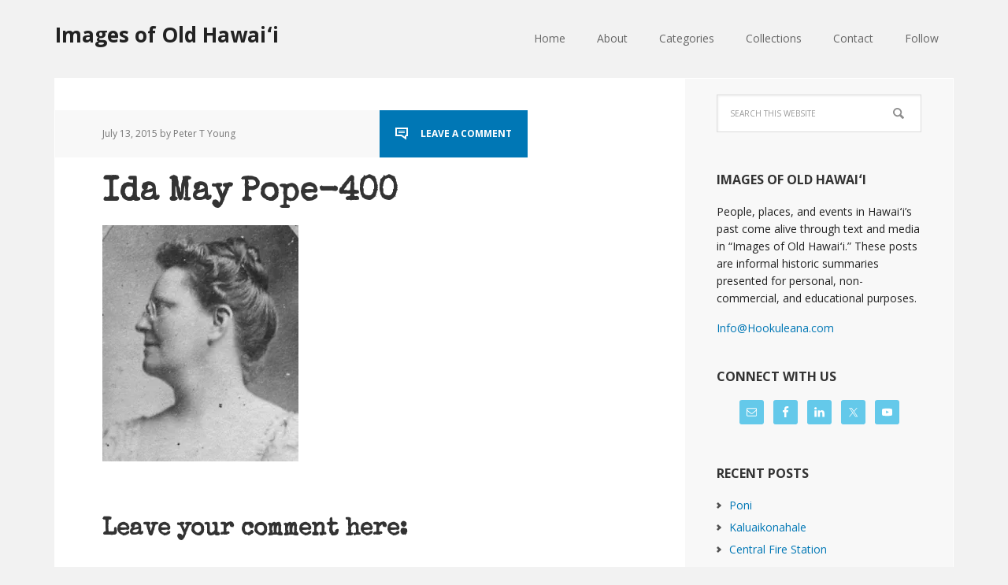

--- FILE ---
content_type: text/html; charset=UTF-8
request_url: https://imagesofoldhawaii.com/ida-may-pope-400/
body_size: 12382
content:
<!DOCTYPE html>
<html lang="en-US">
<head >
<meta charset="UTF-8" />
<meta name="viewport" content="width=device-width, initial-scale=1" />
<title>Ida May Pope-400 | Images of Old Hawaiʻi</title>
<meta name='robots' content='max-image-preview:large' />

			<style type="text/css">
				.slide-excerpt { width: 30%; }
				.slide-excerpt { top: 0; }
				.slide-excerpt { left: 0; }
				.flexslider { max-width: 1140px; max-height: 445px; }
				.slide-image { max-height: 445px; }
			</style>
			<style type="text/css">
				@media only screen
				and (min-device-width : 320px)
				and (max-device-width : 480px) {
					.slide-excerpt { display: none !important; }
				}
			</style> <link rel='dns-prefetch' href='//secure.gravatar.com' />
<link rel='dns-prefetch' href='//stats.wp.com' />
<link rel='dns-prefetch' href='//fonts.googleapis.com' />
<link rel='dns-prefetch' href='//v0.wordpress.com' />
<link rel='dns-prefetch' href='//jetpack.wordpress.com' />
<link rel='dns-prefetch' href='//s0.wp.com' />
<link rel='dns-prefetch' href='//public-api.wordpress.com' />
<link rel='dns-prefetch' href='//0.gravatar.com' />
<link rel='dns-prefetch' href='//1.gravatar.com' />
<link rel='dns-prefetch' href='//2.gravatar.com' />
<link rel='dns-prefetch' href='//widgets.wp.com' />
<link rel='preconnect' href='//i0.wp.com' />
<link rel='preconnect' href='//c0.wp.com' />
<link rel="alternate" type="application/rss+xml" title="Images of Old Hawaiʻi &raquo; Feed" href="https://imagesofoldhawaii.com/feed/" />
<link rel="alternate" type="application/rss+xml" title="Images of Old Hawaiʻi &raquo; Comments Feed" href="https://imagesofoldhawaii.com/comments/feed/" />
<link rel="alternate" type="application/rss+xml" title="Images of Old Hawaiʻi &raquo; Ida May Pope-400 Comments Feed" href="https://imagesofoldhawaii.com/feed/?attachment_id=6529" />
<link rel="alternate" title="oEmbed (JSON)" type="application/json+oembed" href="https://imagesofoldhawaii.com/wp-json/oembed/1.0/embed?url=https%3A%2F%2Fimagesofoldhawaii.com%2Fida-may-pope-400%2F" />
<link rel="alternate" title="oEmbed (XML)" type="text/xml+oembed" href="https://imagesofoldhawaii.com/wp-json/oembed/1.0/embed?url=https%3A%2F%2Fimagesofoldhawaii.com%2Fida-may-pope-400%2F&#038;format=xml" />
<link rel="canonical" href="https://imagesofoldhawaii.com/ida-may-pope-400/" />
<style id='wp-img-auto-sizes-contain-inline-css' type='text/css'>
img:is([sizes=auto i],[sizes^="auto," i]){contain-intrinsic-size:3000px 1500px}
/*# sourceURL=wp-img-auto-sizes-contain-inline-css */
</style>
<link rel='stylesheet' id='executive-pro-theme-css' href='https://imagesofoldhawaii.com/wp-content/themes/executive-pro/style.css?ver=3.1.2' type='text/css' media='all' />
<style id='wp-emoji-styles-inline-css' type='text/css'>

	img.wp-smiley, img.emoji {
		display: inline !important;
		border: none !important;
		box-shadow: none !important;
		height: 1em !important;
		width: 1em !important;
		margin: 0 0.07em !important;
		vertical-align: -0.1em !important;
		background: none !important;
		padding: 0 !important;
	}
/*# sourceURL=wp-emoji-styles-inline-css */
</style>
<style id='wp-block-library-inline-css' type='text/css'>
:root{--wp-block-synced-color:#7a00df;--wp-block-synced-color--rgb:122,0,223;--wp-bound-block-color:var(--wp-block-synced-color);--wp-editor-canvas-background:#ddd;--wp-admin-theme-color:#007cba;--wp-admin-theme-color--rgb:0,124,186;--wp-admin-theme-color-darker-10:#006ba1;--wp-admin-theme-color-darker-10--rgb:0,107,160.5;--wp-admin-theme-color-darker-20:#005a87;--wp-admin-theme-color-darker-20--rgb:0,90,135;--wp-admin-border-width-focus:2px}@media (min-resolution:192dpi){:root{--wp-admin-border-width-focus:1.5px}}.wp-element-button{cursor:pointer}:root .has-very-light-gray-background-color{background-color:#eee}:root .has-very-dark-gray-background-color{background-color:#313131}:root .has-very-light-gray-color{color:#eee}:root .has-very-dark-gray-color{color:#313131}:root .has-vivid-green-cyan-to-vivid-cyan-blue-gradient-background{background:linear-gradient(135deg,#00d084,#0693e3)}:root .has-purple-crush-gradient-background{background:linear-gradient(135deg,#34e2e4,#4721fb 50%,#ab1dfe)}:root .has-hazy-dawn-gradient-background{background:linear-gradient(135deg,#faaca8,#dad0ec)}:root .has-subdued-olive-gradient-background{background:linear-gradient(135deg,#fafae1,#67a671)}:root .has-atomic-cream-gradient-background{background:linear-gradient(135deg,#fdd79a,#004a59)}:root .has-nightshade-gradient-background{background:linear-gradient(135deg,#330968,#31cdcf)}:root .has-midnight-gradient-background{background:linear-gradient(135deg,#020381,#2874fc)}:root{--wp--preset--font-size--normal:16px;--wp--preset--font-size--huge:42px}.has-regular-font-size{font-size:1em}.has-larger-font-size{font-size:2.625em}.has-normal-font-size{font-size:var(--wp--preset--font-size--normal)}.has-huge-font-size{font-size:var(--wp--preset--font-size--huge)}.has-text-align-center{text-align:center}.has-text-align-left{text-align:left}.has-text-align-right{text-align:right}.has-fit-text{white-space:nowrap!important}#end-resizable-editor-section{display:none}.aligncenter{clear:both}.items-justified-left{justify-content:flex-start}.items-justified-center{justify-content:center}.items-justified-right{justify-content:flex-end}.items-justified-space-between{justify-content:space-between}.screen-reader-text{border:0;clip-path:inset(50%);height:1px;margin:-1px;overflow:hidden;padding:0;position:absolute;width:1px;word-wrap:normal!important}.screen-reader-text:focus{background-color:#ddd;clip-path:none;color:#444;display:block;font-size:1em;height:auto;left:5px;line-height:normal;padding:15px 23px 14px;text-decoration:none;top:5px;width:auto;z-index:100000}html :where(.has-border-color){border-style:solid}html :where([style*=border-top-color]){border-top-style:solid}html :where([style*=border-right-color]){border-right-style:solid}html :where([style*=border-bottom-color]){border-bottom-style:solid}html :where([style*=border-left-color]){border-left-style:solid}html :where([style*=border-width]){border-style:solid}html :where([style*=border-top-width]){border-top-style:solid}html :where([style*=border-right-width]){border-right-style:solid}html :where([style*=border-bottom-width]){border-bottom-style:solid}html :where([style*=border-left-width]){border-left-style:solid}html :where(img[class*=wp-image-]){height:auto;max-width:100%}:where(figure){margin:0 0 1em}html :where(.is-position-sticky){--wp-admin--admin-bar--position-offset:var(--wp-admin--admin-bar--height,0px)}@media screen and (max-width:600px){html :where(.is-position-sticky){--wp-admin--admin-bar--position-offset:0px}}

/*# sourceURL=wp-block-library-inline-css */
</style><style id='global-styles-inline-css' type='text/css'>
:root{--wp--preset--aspect-ratio--square: 1;--wp--preset--aspect-ratio--4-3: 4/3;--wp--preset--aspect-ratio--3-4: 3/4;--wp--preset--aspect-ratio--3-2: 3/2;--wp--preset--aspect-ratio--2-3: 2/3;--wp--preset--aspect-ratio--16-9: 16/9;--wp--preset--aspect-ratio--9-16: 9/16;--wp--preset--color--black: #000000;--wp--preset--color--cyan-bluish-gray: #abb8c3;--wp--preset--color--white: #ffffff;--wp--preset--color--pale-pink: #f78da7;--wp--preset--color--vivid-red: #cf2e2e;--wp--preset--color--luminous-vivid-orange: #ff6900;--wp--preset--color--luminous-vivid-amber: #fcb900;--wp--preset--color--light-green-cyan: #7bdcb5;--wp--preset--color--vivid-green-cyan: #00d084;--wp--preset--color--pale-cyan-blue: #8ed1fc;--wp--preset--color--vivid-cyan-blue: #0693e3;--wp--preset--color--vivid-purple: #9b51e0;--wp--preset--gradient--vivid-cyan-blue-to-vivid-purple: linear-gradient(135deg,rgb(6,147,227) 0%,rgb(155,81,224) 100%);--wp--preset--gradient--light-green-cyan-to-vivid-green-cyan: linear-gradient(135deg,rgb(122,220,180) 0%,rgb(0,208,130) 100%);--wp--preset--gradient--luminous-vivid-amber-to-luminous-vivid-orange: linear-gradient(135deg,rgb(252,185,0) 0%,rgb(255,105,0) 100%);--wp--preset--gradient--luminous-vivid-orange-to-vivid-red: linear-gradient(135deg,rgb(255,105,0) 0%,rgb(207,46,46) 100%);--wp--preset--gradient--very-light-gray-to-cyan-bluish-gray: linear-gradient(135deg,rgb(238,238,238) 0%,rgb(169,184,195) 100%);--wp--preset--gradient--cool-to-warm-spectrum: linear-gradient(135deg,rgb(74,234,220) 0%,rgb(151,120,209) 20%,rgb(207,42,186) 40%,rgb(238,44,130) 60%,rgb(251,105,98) 80%,rgb(254,248,76) 100%);--wp--preset--gradient--blush-light-purple: linear-gradient(135deg,rgb(255,206,236) 0%,rgb(152,150,240) 100%);--wp--preset--gradient--blush-bordeaux: linear-gradient(135deg,rgb(254,205,165) 0%,rgb(254,45,45) 50%,rgb(107,0,62) 100%);--wp--preset--gradient--luminous-dusk: linear-gradient(135deg,rgb(255,203,112) 0%,rgb(199,81,192) 50%,rgb(65,88,208) 100%);--wp--preset--gradient--pale-ocean: linear-gradient(135deg,rgb(255,245,203) 0%,rgb(182,227,212) 50%,rgb(51,167,181) 100%);--wp--preset--gradient--electric-grass: linear-gradient(135deg,rgb(202,248,128) 0%,rgb(113,206,126) 100%);--wp--preset--gradient--midnight: linear-gradient(135deg,rgb(2,3,129) 0%,rgb(40,116,252) 100%);--wp--preset--font-size--small: 13px;--wp--preset--font-size--medium: 20px;--wp--preset--font-size--large: 36px;--wp--preset--font-size--x-large: 42px;--wp--preset--spacing--20: 0.44rem;--wp--preset--spacing--30: 0.67rem;--wp--preset--spacing--40: 1rem;--wp--preset--spacing--50: 1.5rem;--wp--preset--spacing--60: 2.25rem;--wp--preset--spacing--70: 3.38rem;--wp--preset--spacing--80: 5.06rem;--wp--preset--shadow--natural: 6px 6px 9px rgba(0, 0, 0, 0.2);--wp--preset--shadow--deep: 12px 12px 50px rgba(0, 0, 0, 0.4);--wp--preset--shadow--sharp: 6px 6px 0px rgba(0, 0, 0, 0.2);--wp--preset--shadow--outlined: 6px 6px 0px -3px rgb(255, 255, 255), 6px 6px rgb(0, 0, 0);--wp--preset--shadow--crisp: 6px 6px 0px rgb(0, 0, 0);}:where(.is-layout-flex){gap: 0.5em;}:where(.is-layout-grid){gap: 0.5em;}body .is-layout-flex{display: flex;}.is-layout-flex{flex-wrap: wrap;align-items: center;}.is-layout-flex > :is(*, div){margin: 0;}body .is-layout-grid{display: grid;}.is-layout-grid > :is(*, div){margin: 0;}:where(.wp-block-columns.is-layout-flex){gap: 2em;}:where(.wp-block-columns.is-layout-grid){gap: 2em;}:where(.wp-block-post-template.is-layout-flex){gap: 1.25em;}:where(.wp-block-post-template.is-layout-grid){gap: 1.25em;}.has-black-color{color: var(--wp--preset--color--black) !important;}.has-cyan-bluish-gray-color{color: var(--wp--preset--color--cyan-bluish-gray) !important;}.has-white-color{color: var(--wp--preset--color--white) !important;}.has-pale-pink-color{color: var(--wp--preset--color--pale-pink) !important;}.has-vivid-red-color{color: var(--wp--preset--color--vivid-red) !important;}.has-luminous-vivid-orange-color{color: var(--wp--preset--color--luminous-vivid-orange) !important;}.has-luminous-vivid-amber-color{color: var(--wp--preset--color--luminous-vivid-amber) !important;}.has-light-green-cyan-color{color: var(--wp--preset--color--light-green-cyan) !important;}.has-vivid-green-cyan-color{color: var(--wp--preset--color--vivid-green-cyan) !important;}.has-pale-cyan-blue-color{color: var(--wp--preset--color--pale-cyan-blue) !important;}.has-vivid-cyan-blue-color{color: var(--wp--preset--color--vivid-cyan-blue) !important;}.has-vivid-purple-color{color: var(--wp--preset--color--vivid-purple) !important;}.has-black-background-color{background-color: var(--wp--preset--color--black) !important;}.has-cyan-bluish-gray-background-color{background-color: var(--wp--preset--color--cyan-bluish-gray) !important;}.has-white-background-color{background-color: var(--wp--preset--color--white) !important;}.has-pale-pink-background-color{background-color: var(--wp--preset--color--pale-pink) !important;}.has-vivid-red-background-color{background-color: var(--wp--preset--color--vivid-red) !important;}.has-luminous-vivid-orange-background-color{background-color: var(--wp--preset--color--luminous-vivid-orange) !important;}.has-luminous-vivid-amber-background-color{background-color: var(--wp--preset--color--luminous-vivid-amber) !important;}.has-light-green-cyan-background-color{background-color: var(--wp--preset--color--light-green-cyan) !important;}.has-vivid-green-cyan-background-color{background-color: var(--wp--preset--color--vivid-green-cyan) !important;}.has-pale-cyan-blue-background-color{background-color: var(--wp--preset--color--pale-cyan-blue) !important;}.has-vivid-cyan-blue-background-color{background-color: var(--wp--preset--color--vivid-cyan-blue) !important;}.has-vivid-purple-background-color{background-color: var(--wp--preset--color--vivid-purple) !important;}.has-black-border-color{border-color: var(--wp--preset--color--black) !important;}.has-cyan-bluish-gray-border-color{border-color: var(--wp--preset--color--cyan-bluish-gray) !important;}.has-white-border-color{border-color: var(--wp--preset--color--white) !important;}.has-pale-pink-border-color{border-color: var(--wp--preset--color--pale-pink) !important;}.has-vivid-red-border-color{border-color: var(--wp--preset--color--vivid-red) !important;}.has-luminous-vivid-orange-border-color{border-color: var(--wp--preset--color--luminous-vivid-orange) !important;}.has-luminous-vivid-amber-border-color{border-color: var(--wp--preset--color--luminous-vivid-amber) !important;}.has-light-green-cyan-border-color{border-color: var(--wp--preset--color--light-green-cyan) !important;}.has-vivid-green-cyan-border-color{border-color: var(--wp--preset--color--vivid-green-cyan) !important;}.has-pale-cyan-blue-border-color{border-color: var(--wp--preset--color--pale-cyan-blue) !important;}.has-vivid-cyan-blue-border-color{border-color: var(--wp--preset--color--vivid-cyan-blue) !important;}.has-vivid-purple-border-color{border-color: var(--wp--preset--color--vivid-purple) !important;}.has-vivid-cyan-blue-to-vivid-purple-gradient-background{background: var(--wp--preset--gradient--vivid-cyan-blue-to-vivid-purple) !important;}.has-light-green-cyan-to-vivid-green-cyan-gradient-background{background: var(--wp--preset--gradient--light-green-cyan-to-vivid-green-cyan) !important;}.has-luminous-vivid-amber-to-luminous-vivid-orange-gradient-background{background: var(--wp--preset--gradient--luminous-vivid-amber-to-luminous-vivid-orange) !important;}.has-luminous-vivid-orange-to-vivid-red-gradient-background{background: var(--wp--preset--gradient--luminous-vivid-orange-to-vivid-red) !important;}.has-very-light-gray-to-cyan-bluish-gray-gradient-background{background: var(--wp--preset--gradient--very-light-gray-to-cyan-bluish-gray) !important;}.has-cool-to-warm-spectrum-gradient-background{background: var(--wp--preset--gradient--cool-to-warm-spectrum) !important;}.has-blush-light-purple-gradient-background{background: var(--wp--preset--gradient--blush-light-purple) !important;}.has-blush-bordeaux-gradient-background{background: var(--wp--preset--gradient--blush-bordeaux) !important;}.has-luminous-dusk-gradient-background{background: var(--wp--preset--gradient--luminous-dusk) !important;}.has-pale-ocean-gradient-background{background: var(--wp--preset--gradient--pale-ocean) !important;}.has-electric-grass-gradient-background{background: var(--wp--preset--gradient--electric-grass) !important;}.has-midnight-gradient-background{background: var(--wp--preset--gradient--midnight) !important;}.has-small-font-size{font-size: var(--wp--preset--font-size--small) !important;}.has-medium-font-size{font-size: var(--wp--preset--font-size--medium) !important;}.has-large-font-size{font-size: var(--wp--preset--font-size--large) !important;}.has-x-large-font-size{font-size: var(--wp--preset--font-size--x-large) !important;}
/*# sourceURL=global-styles-inline-css */
</style>

<style id='classic-theme-styles-inline-css' type='text/css'>
/*! This file is auto-generated */
.wp-block-button__link{color:#fff;background-color:#32373c;border-radius:9999px;box-shadow:none;text-decoration:none;padding:calc(.667em + 2px) calc(1.333em + 2px);font-size:1.125em}.wp-block-file__button{background:#32373c;color:#fff;text-decoration:none}
/*# sourceURL=/wp-includes/css/classic-themes.min.css */
</style>
<link rel='stylesheet' id='dashicons-css' href='https://c0.wp.com/c/6.9/wp-includes/css/dashicons.min.css' type='text/css' media='all' />
<link rel='stylesheet' id='google-font-css' href='//fonts.googleapis.com/css?family=Open+Sans%3A400italic%2C700italic%2C400%2C700&#038;ver=3.1.2' type='text/css' media='all' />
<link rel='stylesheet' id='jetpack_likes-css' href='https://c0.wp.com/p/jetpack/15.4/modules/likes/style.css' type='text/css' media='all' />
<link rel='stylesheet' id='simple-social-icons-font-css' href='https://imagesofoldhawaii.com/wp-content/plugins/simple-social-icons/css/style.css?ver=4.0.0' type='text/css' media='all' />
<link rel='stylesheet' id='slider_styles-css' href='https://imagesofoldhawaii.com/wp-content/plugins/genesis-responsive-slider/assets/style.css?ver=1.0.1' type='text/css' media='all' />
<script type="text/javascript" src="https://c0.wp.com/c/6.9/wp-includes/js/jquery/jquery.min.js" id="jquery-core-js"></script>
<script type="text/javascript" src="https://c0.wp.com/c/6.9/wp-includes/js/jquery/jquery-migrate.min.js" id="jquery-migrate-js"></script>
<script type="text/javascript" src="https://imagesofoldhawaii.com/wp-content/themes/executive-pro/js/responsive-menu.js?ver=1.0.0" id="executive-responsive-menu-js"></script>
<link rel="https://api.w.org/" href="https://imagesofoldhawaii.com/wp-json/" /><link rel="alternate" title="JSON" type="application/json" href="https://imagesofoldhawaii.com/wp-json/wp/v2/media/6529" /><link rel="EditURI" type="application/rsd+xml" title="RSD" href="https://imagesofoldhawaii.com/xmlrpc.php?rsd" />
	<style>img#wpstats{display:none}</style>
		<link rel="icon" href="https://imagesofoldhawaii.com/wp-content/themes/executive-pro/images/favicon.ico" />
<link rel="pingback" href="https://imagesofoldhawaii.com/xmlrpc.php" />
<link href='https://fonts.googleapis.com/css?family=Special+Elite' rel='stylesheet' type='text/css'>

<script>
  (function(i,s,o,g,r,a,m){i['GoogleAnalyticsObject']=r;i[r]=i[r]||function(){
  (i[r].q=i[r].q||[]).push(arguments)},i[r].l=1*new Date();a=s.createElement(o),
  m=s.getElementsByTagName(o)[0];a.async=1;a.src=g;m.parentNode.insertBefore(a,m)
  })(window,document,'script','//www.google-analytics.com/analytics.js','ga');

  ga('create', 'UA-63051994-1', 'auto');
  ga('send', 'pageview');

</script>
<!-- Jetpack Open Graph Tags -->
<meta property="og:type" content="article" />
<meta property="og:title" content="Ida May Pope-400" />
<meta property="og:url" content="https://imagesofoldhawaii.com/ida-may-pope-400/" />
<meta property="og:description" content="Visit the post for more." />
<meta property="article:published_time" content="2015-07-14T06:08:06+00:00" />
<meta property="article:modified_time" content="2015-07-14T06:08:06+00:00" />
<meta property="og:site_name" content="Images of Old Hawaiʻi" />
<meta property="og:image" content="https://imagesofoldhawaii.com/wp-content/uploads/Ida-May-Pope-400.jpg" />
<meta property="og:image:alt" content="" />
<meta property="og:locale" content="en_US" />
<meta name="twitter:site" content="@Hookuleana" />
<meta name="twitter:text:title" content="Ida May Pope-400" />
<meta name="twitter:image" content="https://i0.wp.com/imagesofoldhawaii.com/wp-content/uploads/Ida-May-Pope-400.jpg?fit=332%2C400&#038;ssl=1&#038;w=640" />
<meta name="twitter:card" content="summary_large_image" />
<meta name="twitter:description" content="Visit the post for more." />

<!-- End Jetpack Open Graph Tags -->
		<style type="text/css" id="wp-custom-css">
			/*
Welcome to Custom CSS!

CSS (Cascading Style Sheets) is a kind of code that tells the browser how
to render a web page. You may delete these comments and get started with
your customizations.

By default, your stylesheet will be loaded after the theme stylesheets,
which means that your rules can take precedence and override the theme CSS
rules. Just write here what you want to change, you don't need to copy all
your theme's stylesheet content.
*/
.site-title {
	font-size: 26px;
}

.home-top {
	padding: 40px 30px 0;
}

.executive-pro-home .featured-content .entry {
	margin-bottom: 10px;
}

.executive-pro-home .home-cta {
	padding: 25px 60px;
}

.executive-pro-home .home-cta .widget-title {
	font-family: 'Special Elite', cursive;
	font-size: 36px;
}

.home-middle {
	padding: 20px 30px 0;
}

.home-middle .widget {
	float: left;
	padding: 1.4%;
	width: 100%;
}

h1 {
	font-family: 'Special Elite', cursive;
	font-size: 42px;
}

h2 {
	font-family: 'Special Elite', cursive;
	font-size: 22px;
}

h3 {
	font-family: 'Special Elite', cursive;
}

.sidebar .widget {
	margin-bottom: 0;
	padding: 20px 40px;
}

.featured-content .entry-header .entry-meta {
	background-color: #fff;
	text-transform: none;
	margin: -15px 0 0 -60px;
}

.featured-content .entry-title {
	margin-bottom: 0;
}

.content .entry-header .entry-meta {
	text-transform: none;
}

.content .genesis_responsive_slider .slide-excerpt {
	padding: 30px;
}

.site-footer {
	text-transform: none;
}

.simple-social-icons .social-facebook a {
	background-color: #3b5998 !important;
}

.simple-social-icons .social-gplus a {
	background-color: #dd4b39 !important;
}

.simple-social-icons .social-linkedin a {
	background-color: #0077b5 !important;
}

.simple-social-icons .social-twitter a {
	background-color: #00acee !important;
}

.simple-social-icons .social-youtube a {
	background-color: #b90000 !important;
}

.sidebar .enews-widget {
	background-color: #f8f8f8;
	color: #222;
}

.sidebar .enews-widget .widget-title {
	color: #222;
}

a {
	color: #0077b5;
}

button,
input[type="button"],
input[type="reset"],
input[type="submit"],
.button,
.entry-content .button {
	background-color: #0077b5;
}

.entry-title a:hover,
.footer-widgets .entry-title a:hover {
	color: #0077b5;
}

.enews-widget input[type="submit"] {
	background-color: #0077b5;
}

.genesis-nav-menu .current-menu-item > a {
	background-color: #0077b5;
}

.nav-secondary .genesis-nav-menu .current-menu-item > a {
	color: #0077b5;
}

.content .entry-header .entry-meta .entry-comments-link {
	background-color: #0077b5;
}

.archive-pagination li a {
	background-color: #0077b5;
}

.elementor-post__excerpt {
    overflow:hidden;
    height:100px;
    min-height:80px !important;
    margin-bottom: 0px !important;
}

.elementor-post__excerpt p:after {
    content: ' ...';
}

.elementor-pagination {
    margin-top: 30px;
}

@media only screen and (max-width: 768px) {

    .elementor-post__excerpt {
        overflow:auto;
        height:auto;
        min-height:150px !important;
        margin-bottom: 25px !important;
    }
}		</style>
		</head>
<body data-rsssl=1 class="attachment wp-singular attachment-template-default single single-attachment postid-6529 attachmentid-6529 attachment-jpeg wp-theme-genesis wp-child-theme-executive-pro locale-en-us content-sidebar genesis-breadcrumbs-hidden genesis-footer-widgets-hidden" itemscope itemtype="https://schema.org/WebPage"><div class="site-container"><header class="site-header" itemscope itemtype="https://schema.org/WPHeader"><div class="wrap"><div class="title-area"><p class="site-title" itemprop="headline"><a href="https://imagesofoldhawaii.com/">Images of Old Hawaiʻi</a></p></div><div class="widget-area header-widget-area"><section id="nav_menu-2" class="widget widget_nav_menu"><div class="widget-wrap"><nav class="nav-header" itemscope itemtype="https://schema.org/SiteNavigationElement"><ul id="menu-main-navigation" class="menu genesis-nav-menu"><li id="menu-item-279" class="menu-item menu-item-type-custom menu-item-object-custom menu-item-home menu-item-279"><a href="https://imagesofoldhawaii.com/" itemprop="url"><span itemprop="name">Home</span></a></li>
<li id="menu-item-280" class="menu-item menu-item-type-post_type menu-item-object-page menu-item-280"><a href="https://imagesofoldhawaii.com/about/" itemprop="url"><span itemprop="name">About</span></a></li>
<li id="menu-item-281" class="menu-item menu-item-type-post_type menu-item-object-page menu-item-has-children menu-item-281"><a href="https://imagesofoldhawaii.com/archive/" itemprop="url"><span itemprop="name">Categories</span></a>
<ul class="sub-menu">
	<li id="menu-item-286" class="menu-item menu-item-type-taxonomy menu-item-object-category menu-item-286"><a href="https://imagesofoldhawaii.com/category/alii/" itemprop="url"><span itemprop="name">Ali&#8217;i / Chiefs / Governance</span></a></li>
	<li id="menu-item-32929" class="menu-item menu-item-type-post_type menu-item-object-page menu-item-32929"><a href="https://imagesofoldhawaii.com/american-protestant-mission/" itemprop="url"><span itemprop="name">American Protestant Mission</span></a></li>
	<li id="menu-item-287" class="menu-item menu-item-type-taxonomy menu-item-object-category menu-item-287"><a href="https://imagesofoldhawaii.com/category/buildings/" itemprop="url"><span itemprop="name">Buildings</span></a></li>
	<li id="menu-item-32930" class="menu-item menu-item-type-post_type menu-item-object-page menu-item-32930"><a href="https://imagesofoldhawaii.com/collections/" itemprop="url"><span itemprop="name">Collections</span></a></li>
	<li id="menu-item-3758" class="menu-item menu-item-type-taxonomy menu-item-object-category menu-item-3758"><a href="https://imagesofoldhawaii.com/category/economy/" itemprop="url"><span itemprop="name">Economy</span></a></li>
	<li id="menu-item-288" class="menu-item menu-item-type-taxonomy menu-item-object-category menu-item-288"><a href="https://imagesofoldhawaii.com/category/religious-bldgs/" itemprop="url"><span itemprop="name">Missionaries / Churches / Religious Buildings</span></a></li>
	<li id="menu-item-289" class="menu-item menu-item-type-taxonomy menu-item-object-category menu-item-289"><a href="https://imagesofoldhawaii.com/category/general/" itemprop="url"><span itemprop="name">General</span></a></li>
	<li id="menu-item-290" class="menu-item menu-item-type-taxonomy menu-item-object-category menu-item-290"><a href="https://imagesofoldhawaii.com/category/traditions/" itemprop="url"><span itemprop="name">Hawaiian Traditions</span></a></li>
	<li id="menu-item-32931" class="menu-item menu-item-type-post_type menu-item-object-page menu-item-32931"><a href="https://imagesofoldhawaii.com/other-summaries/" itemprop="url"><span itemprop="name">Other Summaries</span></a></li>
	<li id="menu-item-32419" class="menu-item menu-item-type-taxonomy menu-item-object-category menu-item-32419"><a href="https://imagesofoldhawaii.com/category/mayflower-summaries/" itemprop="url"><span itemprop="name">Mayflower Summaries</span></a></li>
	<li id="menu-item-32928" class="menu-item menu-item-type-post_type menu-item-object-page menu-item-32928"><a href="https://imagesofoldhawaii.com/mayflower-summaries/" itemprop="url"><span itemprop="name">Mayflower Full Summaries</span></a></li>
	<li id="menu-item-291" class="menu-item menu-item-type-taxonomy menu-item-object-category menu-item-291"><a href="https://imagesofoldhawaii.com/category/military/" itemprop="url"><span itemprop="name">Military</span></a></li>
	<li id="menu-item-292" class="menu-item menu-item-type-taxonomy menu-item-object-category menu-item-292"><a href="https://imagesofoldhawaii.com/category/place-names/" itemprop="url"><span itemprop="name">Place Names</span></a></li>
	<li id="menu-item-293" class="menu-item menu-item-type-taxonomy menu-item-object-category menu-item-293"><a href="https://imagesofoldhawaii.com/category/people/" itemprop="url"><span itemprop="name">Prominent People</span></a></li>
	<li id="menu-item-294" class="menu-item menu-item-type-taxonomy menu-item-object-category menu-item-294"><a href="https://imagesofoldhawaii.com/category/schools/" itemprop="url"><span itemprop="name">Schools</span></a></li>
	<li id="menu-item-295" class="menu-item menu-item-type-taxonomy menu-item-object-category menu-item-295"><a href="https://imagesofoldhawaii.com/category/shipping-shipwrecks/" itemprop="url"><span itemprop="name">Sailing, Shipping &amp; Shipwrecks</span></a></li>
	<li id="menu-item-32420" class="menu-item menu-item-type-taxonomy menu-item-object-category menu-item-32420"><a href="https://imagesofoldhawaii.com/category/religious-bldgs/voyage-of-the-thaddeus/" itemprop="url"><span itemprop="name">Voyage of the Thaddeus</span></a></li>
</ul>
</li>
<li id="menu-item-32927" class="menu-item menu-item-type-post_type menu-item-object-page menu-item-32927"><a href="https://imagesofoldhawaii.com/collections/" itemprop="url"><span itemprop="name">Collections</span></a></li>
<li id="menu-item-282" class="menu-item menu-item-type-post_type menu-item-object-page menu-item-282"><a href="https://imagesofoldhawaii.com/contact/" itemprop="url"><span itemprop="name">Contact</span></a></li>
<li id="menu-item-32348" class="menu-item menu-item-type-post_type menu-item-object-page menu-item-32348"><a href="https://imagesofoldhawaii.com/follow/" itemprop="url"><span itemprop="name">Follow</span></a></li>
</ul></nav></div></section>
</div></div></header><div class="site-inner"><div class="content-sidebar-wrap"><main class="content"><article class="post-6529 attachment type-attachment status-inherit entry" aria-label="Ida May Pope-400" itemscope itemtype="https://schema.org/CreativeWork"><header class="entry-header"><p class="entry-meta"><time class="entry-time" itemprop="datePublished" datetime="2015-07-13T20:08:06-10:00">July 13, 2015</time> by Peter T Young <span class="entry-comments-link"><a href="https://imagesofoldhawaii.com/ida-may-pope-400/#respond">Leave a Comment</a></span></p><h1 class="entry-title" itemprop="headline">Ida May Pope-400</h1>
</header><div class="entry-content" itemprop="text"><p class="attachment"><a href="https://i0.wp.com/imagesofoldhawaii.com/wp-content/uploads/Ida-May-Pope-400.jpg?ssl=1"><img decoding="async" width="249" height="300" src="https://i0.wp.com/imagesofoldhawaii.com/wp-content/uploads/Ida-May-Pope-400.jpg?fit=249%2C300&amp;ssl=1" class="attachment-medium size-medium" alt="" srcset="https://i0.wp.com/imagesofoldhawaii.com/wp-content/uploads/Ida-May-Pope-400.jpg?w=332&amp;ssl=1 332w, https://i0.wp.com/imagesofoldhawaii.com/wp-content/uploads/Ida-May-Pope-400.jpg?resize=249%2C300&amp;ssl=1 249w" sizes="(max-width: 249px) 100vw, 249px" data-attachment-id="6529" data-permalink="https://imagesofoldhawaii.com/ida-may-pope-400/" data-orig-file="https://i0.wp.com/imagesofoldhawaii.com/wp-content/uploads/Ida-May-Pope-400.jpg?fit=332%2C400&amp;ssl=1" data-orig-size="332,400" data-comments-opened="1" data-image-meta="{&quot;aperture&quot;:&quot;0&quot;,&quot;credit&quot;:&quot;&quot;,&quot;camera&quot;:&quot;&quot;,&quot;caption&quot;:&quot;&quot;,&quot;created_timestamp&quot;:&quot;0&quot;,&quot;copyright&quot;:&quot;&quot;,&quot;focal_length&quot;:&quot;0&quot;,&quot;iso&quot;:&quot;0&quot;,&quot;shutter_speed&quot;:&quot;0&quot;,&quot;title&quot;:&quot;&quot;,&quot;orientation&quot;:&quot;0&quot;}" data-image-title="Ida May Pope-400" data-image-description="" data-image-caption="" data-medium-file="https://i0.wp.com/imagesofoldhawaii.com/wp-content/uploads/Ida-May-Pope-400.jpg?fit=249%2C300&amp;ssl=1" data-large-file="https://i0.wp.com/imagesofoldhawaii.com/wp-content/uploads/Ida-May-Pope-400.jpg?fit=332%2C400&amp;ssl=1" /></a></p>
</div><footer class="entry-footer"></footer></article>
		<div id="respond" class="comment-respond">
			<h3 id="reply-title" class="comment-reply-title">Leave your comment here:<small><a rel="nofollow" id="cancel-comment-reply-link" href="/ida-may-pope-400/#respond" style="display:none;">Cancel reply</a></small></h3>			<form id="commentform" class="comment-form">
				<iframe
					title="Comment Form"
					src="https://jetpack.wordpress.com/jetpack-comment/?blogid=83982862&#038;postid=6529&#038;comment_registration=0&#038;require_name_email=1&#038;stc_enabled=1&#038;stb_enabled=1&#038;show_avatars=1&#038;avatar_default=mystery&#038;greeting=Leave+your+comment+here%3A&#038;jetpack_comments_nonce=759b7c2c3c&#038;greeting_reply=Leave+a+Reply+to+%25s&#038;color_scheme=light&#038;lang=en_US&#038;jetpack_version=15.4&#038;iframe_unique_id=1&#038;show_cookie_consent=10&#038;has_cookie_consent=0&#038;is_current_user_subscribed=0&#038;token_key=%3Bnormal%3B&#038;sig=61bf143b8584de68efbba00d4783c74d8cffcb10#parent=https%3A%2F%2Fimagesofoldhawaii.com%2Fida-may-pope-400%2F"
											name="jetpack_remote_comment"
						style="width:100%; height: 430px; border:0;"
										class="jetpack_remote_comment"
					id="jetpack_remote_comment"
					sandbox="allow-same-origin allow-top-navigation allow-scripts allow-forms allow-popups"
				>
									</iframe>
									<!--[if !IE]><!-->
					<script>
						document.addEventListener('DOMContentLoaded', function () {
							var commentForms = document.getElementsByClassName('jetpack_remote_comment');
							for (var i = 0; i < commentForms.length; i++) {
								commentForms[i].allowTransparency = false;
								commentForms[i].scrolling = 'no';
							}
						});
					</script>
					<!--<![endif]-->
							</form>
		</div>

		
		<input type="hidden" name="comment_parent" id="comment_parent" value="" />

		</main><aside class="sidebar sidebar-primary widget-area" role="complementary" aria-label="Primary Sidebar" itemscope itemtype="https://schema.org/WPSideBar"><section id="search-3" class="widget widget_search"><div class="widget-wrap"><form class="search-form" method="get" action="https://imagesofoldhawaii.com/" role="search" itemprop="potentialAction" itemscope itemtype="https://schema.org/SearchAction"><input class="search-form-input" type="search" name="s" id="searchform-2" placeholder="Search this website" itemprop="query-input"><input class="search-form-submit" type="submit" value="Search"><meta content="https://imagesofoldhawaii.com/?s={s}" itemprop="target"></form></div></section>
<section id="text-5" class="widget widget_text"><div class="widget-wrap"><h4 class="widget-title widgettitle">Images of Old Hawaiʻi</h4>
			<div class="textwidget"><p>People, places, and events in Hawaiʻi’s past come alive through text and media in “Images of Old Hawaiʻi.”  These posts are informal historic summaries presented for personal, non-commercial, and educational purposes.</p>
<p><a href="mailto:Info@Hookuleana.com">Info@Hookuleana.com</a></p>
</div>
		</div></section>
<section id="simple-social-icons-2" class="widget simple-social-icons"><div class="widget-wrap"><h4 class="widget-title widgettitle">Connect with Us</h4>
<ul class="aligncenter"><li class="ssi-email"><a href="mailto:PeterYoung@Hookuleana.com" ><svg role="img" class="social-email" aria-labelledby="social-email-2"><title id="social-email-2">Email</title><use xlink:href="https://imagesofoldhawaii.com/wp-content/plugins/simple-social-icons/symbol-defs.svg#social-email"></use></svg></a></li><li class="ssi-facebook"><a href="https://www.facebook.com/peter.t.young.hawaii" target="_blank" rel="noopener noreferrer"><svg role="img" class="social-facebook" aria-labelledby="social-facebook-2"><title id="social-facebook-2">Facebook</title><use xlink:href="https://imagesofoldhawaii.com/wp-content/plugins/simple-social-icons/symbol-defs.svg#social-facebook"></use></svg></a></li><li class="ssi-linkedin"><a href="https://www.linkedin.com/profile/view?id=88723353" target="_blank" rel="noopener noreferrer"><svg role="img" class="social-linkedin" aria-labelledby="social-linkedin-2"><title id="social-linkedin-2">LinkedIn</title><use xlink:href="https://imagesofoldhawaii.com/wp-content/plugins/simple-social-icons/symbol-defs.svg#social-linkedin"></use></svg></a></li><li class="ssi-twitter"><a href="https://twitter.com/Hookuleana" target="_blank" rel="noopener noreferrer"><svg role="img" class="social-twitter" aria-labelledby="social-twitter-2"><title id="social-twitter-2">Twitter</title><use xlink:href="https://imagesofoldhawaii.com/wp-content/plugins/simple-social-icons/symbol-defs.svg#social-twitter"></use></svg></a></li><li class="ssi-youtube"><a href="https://www.youtube.com/user/Hookuleana" target="_blank" rel="noopener noreferrer"><svg role="img" class="social-youtube" aria-labelledby="social-youtube-2"><title id="social-youtube-2">YouTube</title><use xlink:href="https://imagesofoldhawaii.com/wp-content/plugins/simple-social-icons/symbol-defs.svg#social-youtube"></use></svg></a></li></ul></div></section>

		<section id="recent-posts-3" class="widget widget_recent_entries"><div class="widget-wrap">
		<h4 class="widget-title widgettitle">Recent Posts</h4>

		<ul>
											<li>
					<a href="https://imagesofoldhawaii.com/poni/">Poni</a>
									</li>
											<li>
					<a href="https://imagesofoldhawaii.com/kaluaikonahale/">Kaluaikonahale</a>
									</li>
											<li>
					<a href="https://imagesofoldhawaii.com/central-fire-station/">Central Fire Station</a>
									</li>
											<li>
					<a href="https://imagesofoldhawaii.com/the-islands-in-1828/">The Islands in 1828</a>
									</li>
											<li>
					<a href="https://imagesofoldhawaii.com/ranks-of-chiefs/">Ranks of Chiefs</a>
									</li>
											<li>
					<a href="https://imagesofoldhawaii.com/martin-luther-king-at-the-hawaii-legislature/">Martin Luther King at the Hawai‘i Legislature</a>
									</li>
											<li>
					<a href="https://imagesofoldhawaii.com/gilberts-and-marshalls/">Gilberts and Marshalls</a>
									</li>
					</ul>

		</div></section>
<section id="categories-3" class="widget widget_categories"><div class="widget-wrap"><h4 class="widget-title widgettitle">Categories</h4>

			<ul>
					<li class="cat-item cat-item-4698"><a href="https://imagesofoldhawaii.com/category/american-revolution/">American Revolution</a>
</li>
	<li class="cat-item cat-item-1"><a href="https://imagesofoldhawaii.com/category/general/">General</a>
</li>
	<li class="cat-item cat-item-4"><a href="https://imagesofoldhawaii.com/category/alii/">Ali&#039;i / Chiefs / Governance</a>
</li>
	<li class="cat-item cat-item-5"><a href="https://imagesofoldhawaii.com/category/buildings/">Buildings</a>
</li>
	<li class="cat-item cat-item-6"><a href="https://imagesofoldhawaii.com/category/religious-bldgs/">Missionaries / Churches / Religious Buildings</a>
</li>
	<li class="cat-item cat-item-7"><a href="https://imagesofoldhawaii.com/category/traditions/">Hawaiian Traditions</a>
</li>
	<li class="cat-item cat-item-8"><a href="https://imagesofoldhawaii.com/category/military/">Military</a>
</li>
	<li class="cat-item cat-item-9"><a href="https://imagesofoldhawaii.com/category/place-names/">Place Names</a>
</li>
	<li class="cat-item cat-item-10"><a href="https://imagesofoldhawaii.com/category/people/">Prominent People</a>
</li>
	<li class="cat-item cat-item-11"><a href="https://imagesofoldhawaii.com/category/schools/">Schools</a>
</li>
	<li class="cat-item cat-item-12"><a href="https://imagesofoldhawaii.com/category/shipping-shipwrecks/">Sailing, Shipping &amp; Shipwrecks</a>
</li>
	<li class="cat-item cat-item-2349"><a href="https://imagesofoldhawaii.com/category/economy/">Economy</a>
</li>
	<li class="cat-item cat-item-4379"><a href="https://imagesofoldhawaii.com/category/religious-bldgs/voyage-of-the-thaddeus/">Voyage of the Thaddeus</a>
</li>
	<li class="cat-item cat-item-4390"><a href="https://imagesofoldhawaii.com/category/mayflower-summaries/">Mayflower Summaries</a>
</li>
			</ul>

			</div></section>
<section id="tag_cloud-2" class="widget widget_tag_cloud"><div class="widget-wrap"><h4 class="widget-title widgettitle">Tags</h4>
<div class="tagcloud"><a href="https://imagesofoldhawaii.com/tag/albatross/" class="tag-cloud-link tag-link-45 tag-link-position-1" style="font-size: 8.8pt;" aria-label="Albatross (2 items)">Albatross</a>
<a href="https://imagesofoldhawaii.com/tag/al-capone/" class="tag-cloud-link tag-link-30 tag-link-position-2" style="font-size: 8pt;" aria-label="Al Capone (1 item)">Al Capone</a>
<a href="https://imagesofoldhawaii.com/tag/ane-keohokalole/" class="tag-cloud-link tag-link-57 tag-link-position-3" style="font-size: 10.888888888889pt;" aria-label="Ane Keohokalole (8 items)">Ane Keohokalole</a>
<a href="https://imagesofoldhawaii.com/tag/archibald-campbell/" class="tag-cloud-link tag-link-54 tag-link-position-4" style="font-size: 8pt;" aria-label="Archibald Campbell (1 item)">Archibald Campbell</a>
<a href="https://imagesofoldhawaii.com/tag/bernice-pauahi-bishop/" class="tag-cloud-link tag-link-39 tag-link-position-5" style="font-size: 13.6pt;" aria-label="Bernice Pauahi Bishop (35 items)">Bernice Pauahi Bishop</a>
<a href="https://imagesofoldhawaii.com/tag/charles-reed-bishop/" class="tag-cloud-link tag-link-40 tag-link-position-6" style="font-size: 12.533333333333pt;" aria-label="Charles Reed Bishop (20 items)">Charles Reed Bishop</a>
<a href="https://imagesofoldhawaii.com/tag/downtown-honolulu/" class="tag-cloud-link tag-link-53 tag-link-position-7" style="font-size: 14.044444444444pt;" aria-label="Downtown Honolulu (45 items)">Downtown Honolulu</a>
<a href="https://imagesofoldhawaii.com/tag/eruption/" class="tag-cloud-link tag-link-31 tag-link-position-8" style="font-size: 10.444444444444pt;" aria-label="Eruption (6 items)">Eruption</a>
<a href="https://imagesofoldhawaii.com/tag/founders-day/" class="tag-cloud-link tag-link-41 tag-link-position-9" style="font-size: 8pt;" aria-label="Founder&#039;s Day (1 item)">Founder&#039;s Day</a>
<a href="https://imagesofoldhawaii.com/tag/george-patton/" class="tag-cloud-link tag-link-32 tag-link-position-10" style="font-size: 8pt;" aria-label="George Patton (1 item)">George Patton</a>
<a href="https://imagesofoldhawaii.com/tag/great-wall-of-kuakini/" class="tag-cloud-link tag-link-58 tag-link-position-11" style="font-size: 9.3333333333333pt;" aria-label="Great Wall of Kuakini (3 items)">Great Wall of Kuakini</a>
<a href="https://imagesofoldhawaii.com/tag/green-sea-turtle/" class="tag-cloud-link tag-link-25 tag-link-position-12" style="font-size: 8.8pt;" aria-label="Green Sea Turtle (2 items)">Green Sea Turtle</a>
<a href="https://imagesofoldhawaii.com/tag/hawaii/" class="tag-cloud-link tag-link-14 tag-link-position-13" style="font-size: 22pt;" aria-label="Hawaii (2,798 items)">Hawaii</a>
<a href="https://imagesofoldhawaii.com/tag/hawaii-island/" class="tag-cloud-link tag-link-33 tag-link-position-14" style="font-size: 16.711111111111pt;" aria-label="Hawaii Island (180 items)">Hawaii Island</a>
<a href="https://imagesofoldhawaii.com/tag/hermes/" class="tag-cloud-link tag-link-18 tag-link-position-15" style="font-size: 9.3333333333333pt;" aria-label="Hermes (3 items)">Hermes</a>
<a href="https://imagesofoldhawaii.com/tag/hilo/" class="tag-cloud-link tag-link-34 tag-link-position-16" style="font-size: 15.288888888889pt;" aria-label="Hilo (86 items)">Hilo</a>
<a href="https://imagesofoldhawaii.com/tag/holoikauaua/" class="tag-cloud-link tag-link-19 tag-link-position-17" style="font-size: 8.8pt;" aria-label="Holoikauaua (2 items)">Holoikauaua</a>
<a href="https://imagesofoldhawaii.com/tag/honolulu/" class="tag-cloud-link tag-link-51 tag-link-position-18" style="font-size: 14.977777777778pt;" aria-label="Honolulu (73 items)">Honolulu</a>
<a href="https://imagesofoldhawaii.com/tag/isaac-davis/" class="tag-cloud-link tag-link-50 tag-link-position-19" style="font-size: 12.933333333333pt;" aria-label="Isaac Davis (25 items)">Isaac Davis</a>
<a href="https://imagesofoldhawaii.com/tag/james-robinson/" class="tag-cloud-link tag-link-26 tag-link-position-20" style="font-size: 10.888888888889pt;" aria-label="James Robinson (8 items)">James Robinson</a>
<a href="https://imagesofoldhawaii.com/tag/kamae/" class="tag-cloud-link tag-link-60 tag-link-position-21" style="font-size: 8pt;" aria-label="Kamae (1 item)">Kamae</a>
<a href="https://imagesofoldhawaii.com/tag/kamaeokalani/" class="tag-cloud-link tag-link-59 tag-link-position-22" style="font-size: 8pt;" aria-label="Kamaeokalani (1 item)">Kamaeokalani</a>
<a href="https://imagesofoldhawaii.com/tag/kameeiamoku/" class="tag-cloud-link tag-link-55 tag-link-position-23" style="font-size: 12.133333333333pt;" aria-label="Kameeiamoku (16 items)">Kameeiamoku</a>
<a href="https://imagesofoldhawaii.com/tag/kamehameha-schools/" class="tag-cloud-link tag-link-42 tag-link-position-24" style="font-size: 12.888888888889pt;" aria-label="Kamehameha Schools (24 items)">Kamehameha Schools</a>
<a href="https://imagesofoldhawaii.com/tag/lalani-village/" class="tag-cloud-link tag-link-15 tag-link-position-25" style="font-size: 8.8pt;" aria-label="Lalani Village (2 items)">Lalani Village</a>
<a href="https://imagesofoldhawaii.com/tag/lava-flow/" class="tag-cloud-link tag-link-35 tag-link-position-26" style="font-size: 8.8pt;" aria-label="Lava Flow (2 items)">Lava Flow</a>
<a href="https://imagesofoldhawaii.com/tag/lelia-byrd/" class="tag-cloud-link tag-link-49 tag-link-position-27" style="font-size: 9.7777777777778pt;" aria-label="Lelia Byrd (4 items)">Lelia Byrd</a>
<a href="https://imagesofoldhawaii.com/tag/liberty-ship/" class="tag-cloud-link tag-link-20 tag-link-position-28" style="font-size: 8pt;" aria-label="Liberty Ship (1 item)">Liberty Ship</a>
<a href="https://imagesofoldhawaii.com/tag/liliuokalani/" class="tag-cloud-link tag-link-56 tag-link-position-29" style="font-size: 14.844444444444pt;" aria-label="Liliuokalani (68 items)">Liliuokalani</a>
<a href="https://imagesofoldhawaii.com/tag/mao/" class="tag-cloud-link tag-link-28 tag-link-position-30" style="font-size: 8.8pt;" aria-label="Mao (2 items)">Mao</a>
<a href="https://imagesofoldhawaii.com/tag/math/" class="tag-cloud-link tag-link-48 tag-link-position-31" style="font-size: 9.7777777777778pt;" aria-label="Math (4 items)">Math</a>
<a href="https://imagesofoldhawaii.com/tag/mauna-loa/" class="tag-cloud-link tag-link-36 tag-link-position-32" style="font-size: 11.6pt;" aria-label="Mauna Loa (12 items)">Mauna Loa</a>
<a href="https://imagesofoldhawaii.com/tag/midway/" class="tag-cloud-link tag-link-43 tag-link-position-33" style="font-size: 10.444444444444pt;" aria-label="Midway (6 items)">Midway</a>
<a href="https://imagesofoldhawaii.com/tag/monk-seal/" class="tag-cloud-link tag-link-27 tag-link-position-34" style="font-size: 8.8pt;" aria-label="Monk Seal (2 items)">Monk Seal</a>
<a href="https://imagesofoldhawaii.com/tag/northwestern-hawaiian-islands/" class="tag-cloud-link tag-link-21 tag-link-position-35" style="font-size: 12.444444444444pt;" aria-label="Northwestern Hawaiian Islands (19 items)">Northwestern Hawaiian Islands</a>
<a href="https://imagesofoldhawaii.com/tag/oahu/" class="tag-cloud-link tag-link-52 tag-link-position-36" style="font-size: 18.177777777778pt;" aria-label="Oahu (385 items)">Oahu</a>
<a href="https://imagesofoldhawaii.com/tag/papahanaumokuakea-marine-national-monument/" class="tag-cloud-link tag-link-22 tag-link-position-37" style="font-size: 12.8pt;" aria-label="Papahanaumokuakea Marine National Monument (23 items)">Papahanaumokuakea Marine National Monument</a>
<a href="https://imagesofoldhawaii.com/tag/pearl/" class="tag-cloud-link tag-link-23 tag-link-position-38" style="font-size: 9.3333333333333pt;" aria-label="Pearl (3 items)">Pearl</a>
<a href="https://imagesofoldhawaii.com/tag/pualani-mossman/" class="tag-cloud-link tag-link-16 tag-link-position-39" style="font-size: 8.8pt;" aria-label="Pualani Mossman (2 items)">Pualani Mossman</a>
<a href="https://imagesofoldhawaii.com/tag/quartette/" class="tag-cloud-link tag-link-24 tag-link-position-40" style="font-size: 8pt;" aria-label="Quartette (1 item)">Quartette</a>
<a href="https://imagesofoldhawaii.com/tag/thomas-jaggar/" class="tag-cloud-link tag-link-37 tag-link-position-41" style="font-size: 11.288888888889pt;" aria-label="Thomas Jaggar (10 items)">Thomas Jaggar</a>
<a href="https://imagesofoldhawaii.com/tag/volcano/" class="tag-cloud-link tag-link-38 tag-link-position-42" style="font-size: 14.088888888889pt;" aria-label="Volcano (46 items)">Volcano</a>
<a href="https://imagesofoldhawaii.com/tag/waikiki/" class="tag-cloud-link tag-link-17 tag-link-position-43" style="font-size: 15.155555555556pt;" aria-label="Waikiki (81 items)">Waikiki</a>
<a href="https://imagesofoldhawaii.com/tag/wake/" class="tag-cloud-link tag-link-29 tag-link-position-44" style="font-size: 9.3333333333333pt;" aria-label="Wake (3 items)">Wake</a>
<a href="https://imagesofoldhawaii.com/tag/wisdom/" class="tag-cloud-link tag-link-46 tag-link-position-45" style="font-size: 8pt;" aria-label="Wisdom (1 item)">Wisdom</a></div>
</div></section>
<section id="text-6" class="widget widget_text"><div class="widget-wrap"><h4 class="widget-title widgettitle">Hoʻokuleana LLC</h4>
			<div class="textwidget"><p><a href="http://hookuleana.com" target="_blank">Hoʻokuleana LLC</a> is a Planning and Consulting firm assisting property owners with Land Use Planning efforts, including Environmental Review, Entitlement Process, Permitting, Community Outreach, etc.  We are uniquely positioned to assist you in a variety of needs.</p>
<p><a href="mailto:Info@Hookuleana.com">Info@Hookuleana.com</a></p>
</div>
		</div></section>
</aside></div></div><footer class="site-footer" itemscope itemtype="https://schema.org/WPFooter"><div class="wrap"><p>Copyright © 2012-2024 Peter T Young, <a href="http://hookuleana.com/" target="_blank">Hoʻokuleana LLC</a></p></div></footer></div><script type="speculationrules">
{"prefetch":[{"source":"document","where":{"and":[{"href_matches":"/*"},{"not":{"href_matches":["/wp-*.php","/wp-admin/*","/wp-content/uploads/*","/wp-content/*","/wp-content/plugins/*","/wp-content/themes/executive-pro/*","/wp-content/themes/genesis/*","/*\\?(.+)"]}},{"not":{"selector_matches":"a[rel~=\"nofollow\"]"}},{"not":{"selector_matches":".no-prefetch, .no-prefetch a"}}]},"eagerness":"conservative"}]}
</script>
<script type='text/javascript'>jQuery(document).ready(function($) {$(".flexslider").flexslider({controlsContainer: "#genesis-responsive-slider",animation: "slide",directionNav: ,controlNav: ,animationDuration: 800,slideshowSpeed: 4000    });  });</script><style type="text/css" media="screen">#simple-social-icons-2 ul li a, #simple-social-icons-2 ul li a:hover, #simple-social-icons-2 ul li a:focus { background-color: #64c9ea !important; border-radius: 3px; color: #ffffff !important; border: 0px #ffffff solid !important; font-size: 15px; padding: 8px; }  #simple-social-icons-2 ul li a:hover, #simple-social-icons-2 ul li a:focus { background-color: #00baad !important; border-color: #ffffff !important; color: #ffffff !important; }  #simple-social-icons-2 ul li a:focus { outline: 1px dotted #00baad !important; }</style><script type="text/javascript" src="https://c0.wp.com/c/6.9/wp-includes/js/comment-reply.min.js" id="comment-reply-js" async="async" data-wp-strategy="async" fetchpriority="low"></script>
<script type="text/javascript" src="https://imagesofoldhawaii.com/wp-content/plugins/genesis-responsive-slider/assets/js/jquery.flexslider.js?ver=1.0.1" id="flexslider-js"></script>
<script type="text/javascript" id="jetpack-stats-js-before">
/* <![CDATA[ */
_stq = window._stq || [];
_stq.push([ "view", {"v":"ext","blog":"83982862","post":"6529","tz":"-10","srv":"imagesofoldhawaii.com","j":"1:15.4"} ]);
_stq.push([ "clickTrackerInit", "83982862", "6529" ]);
//# sourceURL=jetpack-stats-js-before
/* ]]> */
</script>
<script type="text/javascript" src="https://stats.wp.com/e-202604.js" id="jetpack-stats-js" defer="defer" data-wp-strategy="defer"></script>
<script defer type="text/javascript" src="https://imagesofoldhawaii.com/wp-content/plugins/akismet/_inc/akismet-frontend.js?ver=1763830015" id="akismet-frontend-js"></script>
<script id="wp-emoji-settings" type="application/json">
{"baseUrl":"https://s.w.org/images/core/emoji/17.0.2/72x72/","ext":".png","svgUrl":"https://s.w.org/images/core/emoji/17.0.2/svg/","svgExt":".svg","source":{"concatemoji":"https://imagesofoldhawaii.com/wp-includes/js/wp-emoji-release.min.js?ver=6c0688ff6d9bceb8eb915ef0596b3879"}}
</script>
<script type="module">
/* <![CDATA[ */
/*! This file is auto-generated */
const a=JSON.parse(document.getElementById("wp-emoji-settings").textContent),o=(window._wpemojiSettings=a,"wpEmojiSettingsSupports"),s=["flag","emoji"];function i(e){try{var t={supportTests:e,timestamp:(new Date).valueOf()};sessionStorage.setItem(o,JSON.stringify(t))}catch(e){}}function c(e,t,n){e.clearRect(0,0,e.canvas.width,e.canvas.height),e.fillText(t,0,0);t=new Uint32Array(e.getImageData(0,0,e.canvas.width,e.canvas.height).data);e.clearRect(0,0,e.canvas.width,e.canvas.height),e.fillText(n,0,0);const a=new Uint32Array(e.getImageData(0,0,e.canvas.width,e.canvas.height).data);return t.every((e,t)=>e===a[t])}function p(e,t){e.clearRect(0,0,e.canvas.width,e.canvas.height),e.fillText(t,0,0);var n=e.getImageData(16,16,1,1);for(let e=0;e<n.data.length;e++)if(0!==n.data[e])return!1;return!0}function u(e,t,n,a){switch(t){case"flag":return n(e,"\ud83c\udff3\ufe0f\u200d\u26a7\ufe0f","\ud83c\udff3\ufe0f\u200b\u26a7\ufe0f")?!1:!n(e,"\ud83c\udde8\ud83c\uddf6","\ud83c\udde8\u200b\ud83c\uddf6")&&!n(e,"\ud83c\udff4\udb40\udc67\udb40\udc62\udb40\udc65\udb40\udc6e\udb40\udc67\udb40\udc7f","\ud83c\udff4\u200b\udb40\udc67\u200b\udb40\udc62\u200b\udb40\udc65\u200b\udb40\udc6e\u200b\udb40\udc67\u200b\udb40\udc7f");case"emoji":return!a(e,"\ud83e\u1fac8")}return!1}function f(e,t,n,a){let r;const o=(r="undefined"!=typeof WorkerGlobalScope&&self instanceof WorkerGlobalScope?new OffscreenCanvas(300,150):document.createElement("canvas")).getContext("2d",{willReadFrequently:!0}),s=(o.textBaseline="top",o.font="600 32px Arial",{});return e.forEach(e=>{s[e]=t(o,e,n,a)}),s}function r(e){var t=document.createElement("script");t.src=e,t.defer=!0,document.head.appendChild(t)}a.supports={everything:!0,everythingExceptFlag:!0},new Promise(t=>{let n=function(){try{var e=JSON.parse(sessionStorage.getItem(o));if("object"==typeof e&&"number"==typeof e.timestamp&&(new Date).valueOf()<e.timestamp+604800&&"object"==typeof e.supportTests)return e.supportTests}catch(e){}return null}();if(!n){if("undefined"!=typeof Worker&&"undefined"!=typeof OffscreenCanvas&&"undefined"!=typeof URL&&URL.createObjectURL&&"undefined"!=typeof Blob)try{var e="postMessage("+f.toString()+"("+[JSON.stringify(s),u.toString(),c.toString(),p.toString()].join(",")+"));",a=new Blob([e],{type:"text/javascript"});const r=new Worker(URL.createObjectURL(a),{name:"wpTestEmojiSupports"});return void(r.onmessage=e=>{i(n=e.data),r.terminate(),t(n)})}catch(e){}i(n=f(s,u,c,p))}t(n)}).then(e=>{for(const n in e)a.supports[n]=e[n],a.supports.everything=a.supports.everything&&a.supports[n],"flag"!==n&&(a.supports.everythingExceptFlag=a.supports.everythingExceptFlag&&a.supports[n]);var t;a.supports.everythingExceptFlag=a.supports.everythingExceptFlag&&!a.supports.flag,a.supports.everything||((t=a.source||{}).concatemoji?r(t.concatemoji):t.wpemoji&&t.twemoji&&(r(t.twemoji),r(t.wpemoji)))});
//# sourceURL=https://imagesofoldhawaii.com/wp-includes/js/wp-emoji-loader.min.js
/* ]]> */
</script>
		<script type="text/javascript">
			(function () {
				const iframe = document.getElementById( 'jetpack_remote_comment' );
								const watchReply = function() {
					// Check addComment._Jetpack_moveForm to make sure we don't monkey-patch twice.
					if ( 'undefined' !== typeof addComment && ! addComment._Jetpack_moveForm ) {
						// Cache the Core function.
						addComment._Jetpack_moveForm = addComment.moveForm;
						const commentParent = document.getElementById( 'comment_parent' );
						const cancel = document.getElementById( 'cancel-comment-reply-link' );

						function tellFrameNewParent ( commentParentValue ) {
							const url = new URL( iframe.src );
							if ( commentParentValue ) {
								url.searchParams.set( 'replytocom', commentParentValue )
							} else {
								url.searchParams.delete( 'replytocom' );
							}
							if( iframe.src !== url.href ) {
								iframe.src = url.href;
							}
						};

						cancel.addEventListener( 'click', function () {
							tellFrameNewParent( false );
						} );

						addComment.moveForm = function ( _, parentId ) {
							tellFrameNewParent( parentId );
							return addComment._Jetpack_moveForm.apply( null, arguments );
						};
					}
				}
				document.addEventListener( 'DOMContentLoaded', watchReply );
				// In WP 6.4+, the script is loaded asynchronously, so we need to wait for it to load before we monkey-patch the functions it introduces.
				document.querySelector('#comment-reply-js')?.addEventListener( 'load', watchReply );

								
				const commentIframes = document.getElementsByClassName('jetpack_remote_comment');

				window.addEventListener('message', function(event) {
					if (event.origin !== 'https://jetpack.wordpress.com') {
						return;
					}

					if (!event?.data?.iframeUniqueId && !event?.data?.height) {
						return;
					}

					const eventDataUniqueId = event.data.iframeUniqueId;

					// Change height for the matching comment iframe
					for (let i = 0; i < commentIframes.length; i++) {
						const iframe = commentIframes[i];
						const url = new URL(iframe.src);
						const iframeUniqueIdParam = url.searchParams.get('iframe_unique_id');
						if (iframeUniqueIdParam == event.data.iframeUniqueId) {
							iframe.style.height = event.data.height + 'px';
							return;
						}
					}
				});
			})();
		</script>
		</body></html>
